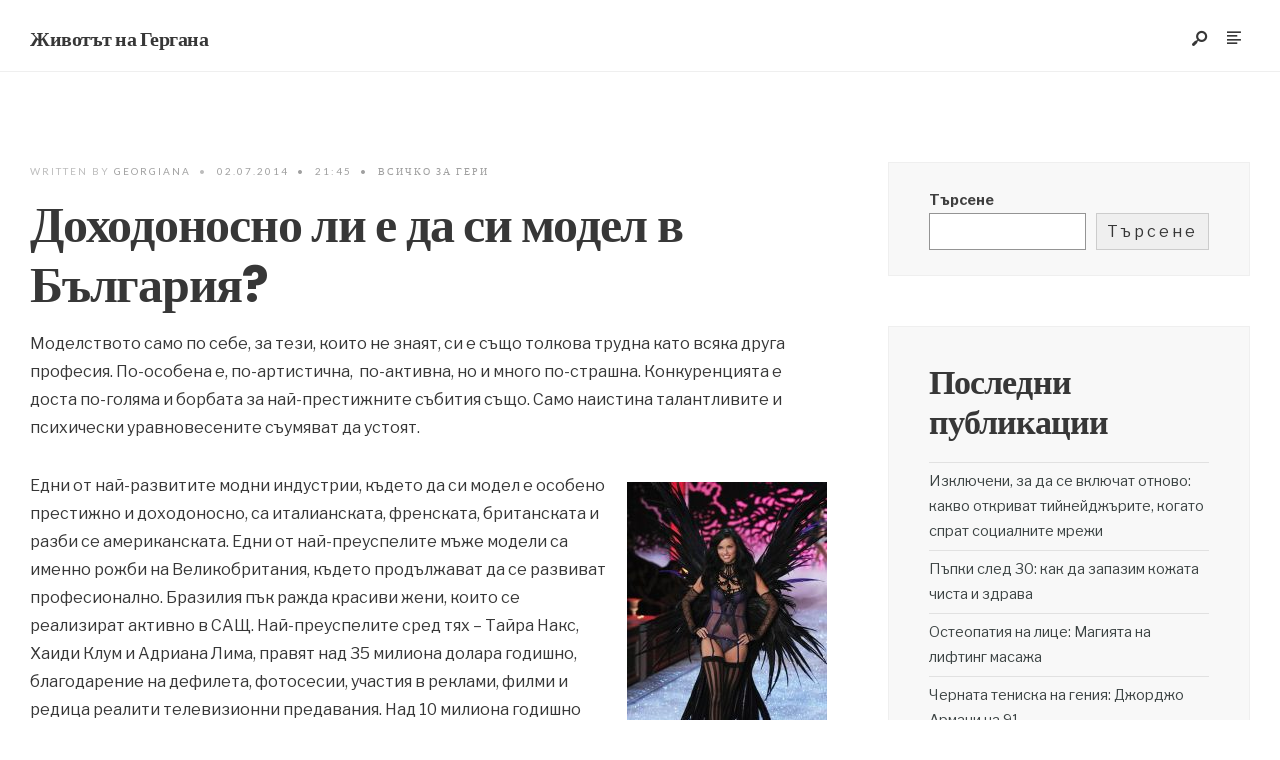

--- FILE ---
content_type: text/html; charset=UTF-8
request_url: https://gergana.net/dohodonosno-li-e-da-si-model-v-balgariya/
body_size: 13756
content:
<!DOCTYPE html>
<html dir="ltr" lang="bg-BG" prefix="og: https://ogp.me/ns#">
<head><meta charset="UTF-8">
<!-- Set the viewport width to device width for mobile -->
<meta name="viewport" content="width=device-width, initial-scale=1, maximum-scale=1" />
<title>Доходоносно ли е да си модел в България? • Животът на Гергана</title>
	<style>img:is([sizes="auto" i], [sizes^="auto," i]) { contain-intrinsic-size: 3000px 1500px }</style>
	
		<!-- All in One SEO Pro 4.8.3.2 - aioseo.com -->
	<meta name="description" content="Моделството само по себе, за тези, които не знаят, си е също толкова трудна като всяка друга професия. По-особена е, по-артистична, по-активна, но и много по-страшна. Конкуренцията е доста по-голяма и борбата за най-престижните събития също. Само наистина талантливите и психически уравновесените съумяват да устоят. Едни от най-развитите модни индустрии, където да си модел е" />
	<meta name="robots" content="max-image-preview:large" />
	<meta name="author" content="Georgiana"/>
	<link rel="canonical" href="https://gergana.net/dohodonosno-li-e-da-si-model-v-balgariya/" />
	<meta name="generator" content="All in One SEO Pro (AIOSEO) 4.8.3.2" />
		<meta property="og:locale" content="bg_BG" />
		<meta property="og:site_name" content="Животът на Гергана •" />
		<meta property="og:type" content="article" />
		<meta property="og:title" content="Доходоносно ли е да си модел в България? • Животът на Гергана" />
		<meta property="og:description" content="Моделството само по себе, за тези, които не знаят, си е също толкова трудна като всяка друга професия. По-особена е, по-артистична, по-активна, но и много по-страшна. Конкуренцията е доста по-голяма и борбата за най-престижните събития също. Само наистина талантливите и психически уравновесените съумяват да устоят. Едни от най-развитите модни индустрии, където да си модел е" />
		<meta property="og:url" content="https://gergana.net/dohodonosno-li-e-da-si-model-v-balgariya/" />
		<meta property="article:published_time" content="2014-07-02T21:45:51+00:00" />
		<meta property="article:modified_time" content="2014-07-02T21:45:51+00:00" />
		<meta name="twitter:card" content="summary_large_image" />
		<meta name="twitter:title" content="Доходоносно ли е да си модел в България? • Животът на Гергана" />
		<meta name="twitter:description" content="Моделството само по себе, за тези, които не знаят, си е също толкова трудна като всяка друга професия. По-особена е, по-артистична, по-активна, но и много по-страшна. Конкуренцията е доста по-голяма и борбата за най-престижните събития също. Само наистина талантливите и психически уравновесените съумяват да устоят. Едни от най-развитите модни индустрии, където да си модел е" />
		<script type="application/ld+json" class="aioseo-schema">
			{"@context":"https:\/\/schema.org","@graph":[{"@type":"BlogPosting","@id":"https:\/\/gergana.net\/dohodonosno-li-e-da-si-model-v-balgariya\/#blogposting","name":"\u0414\u043e\u0445\u043e\u0434\u043e\u043d\u043e\u0441\u043d\u043e \u043b\u0438 \u0435 \u0434\u0430 \u0441\u0438 \u043c\u043e\u0434\u0435\u043b \u0432 \u0411\u044a\u043b\u0433\u0430\u0440\u0438\u044f? \u2022 \u0416\u0438\u0432\u043e\u0442\u044a\u0442 \u043d\u0430 \u0413\u0435\u0440\u0433\u0430\u043d\u0430","headline":"\u0414\u043e\u0445\u043e\u0434\u043e\u043d\u043e\u0441\u043d\u043e \u043b\u0438 \u0435 \u0434\u0430 \u0441\u0438 \u043c\u043e\u0434\u0435\u043b \u0432 \u0411\u044a\u043b\u0433\u0430\u0440\u0438\u044f?","author":{"@id":"https:\/\/gergana.net\/author\/georgiana\/#author"},"publisher":{"@id":"https:\/\/gergana.net\/#person"},"image":{"@type":"ImageObject","url":"http:\/\/gergana.net\/wp-content\/uploads\/2014\/09\/gallery_pic_6657_68206-200x300.jpg","@id":"https:\/\/gergana.net\/dohodonosno-li-e-da-si-model-v-balgariya\/#articleImage"},"datePublished":"2014-07-02T21:45:51+03:00","dateModified":"2014-07-02T21:45:51+03:00","inLanguage":"bg-BG","mainEntityOfPage":{"@id":"https:\/\/gergana.net\/dohodonosno-li-e-da-si-model-v-balgariya\/#webpage"},"isPartOf":{"@id":"https:\/\/gergana.net\/dohodonosno-li-e-da-si-model-v-balgariya\/#webpage"},"articleSection":"\u0412\u0441\u0438\u0447\u043a\u043e \u0437\u0430 \u0413\u0435\u0440\u0438, \u0411\u044a\u043b\u0433\u0430\u0440\u0438\u044f, \u0414\u0436\u0435\u0439 \u041c\u043e\u0434\u0435\u043b\u0441, \u0434\u043e\u0445\u043e\u0434\u0438, \u043a\u043e\u043d\u043a\u0443\u0440\u0441\u0438 \u0437\u0430 \u043a\u0440\u0430\u0441\u043e\u0442\u0430, \u043c\u043e\u0434\u0435\u043b, \u043c\u043e\u0434\u043d\u0438 \u0430\u0433\u0435\u043d\u0446\u0438\u0438, \u043f\u043e\u043f\u0443\u043b\u044f\u0440\u043d\u043e\u0441\u0442, \u0447\u0443\u0436\u0431\u0438\u043d\u0430"},{"@type":"BreadcrumbList","@id":"https:\/\/gergana.net\/dohodonosno-li-e-da-si-model-v-balgariya\/#breadcrumblist","itemListElement":[{"@type":"ListItem","@id":"https:\/\/gergana.net#listItem","position":1,"name":"Home","item":"https:\/\/gergana.net","nextItem":{"@type":"ListItem","@id":"https:\/\/gergana.net\/category\/%d0%b2%d1%81%d0%b8%d1%87%d0%ba%d0%be-%d0%b7%d0%b0-%d0%b3%d0%b5%d1%80%d0%b8\/#listItem","name":"\u0412\u0441\u0438\u0447\u043a\u043e \u0437\u0430 \u0413\u0435\u0440\u0438"}},{"@type":"ListItem","@id":"https:\/\/gergana.net\/category\/%d0%b2%d1%81%d0%b8%d1%87%d0%ba%d0%be-%d0%b7%d0%b0-%d0%b3%d0%b5%d1%80%d0%b8\/#listItem","position":2,"name":"\u0412\u0441\u0438\u0447\u043a\u043e \u0437\u0430 \u0413\u0435\u0440\u0438","item":"https:\/\/gergana.net\/category\/%d0%b2%d1%81%d0%b8%d1%87%d0%ba%d0%be-%d0%b7%d0%b0-%d0%b3%d0%b5%d1%80%d0%b8\/","nextItem":{"@type":"ListItem","@id":"https:\/\/gergana.net\/dohodonosno-li-e-da-si-model-v-balgariya\/#listItem","name":"\u0414\u043e\u0445\u043e\u0434\u043e\u043d\u043e\u0441\u043d\u043e \u043b\u0438 \u0435 \u0434\u0430 \u0441\u0438 \u043c\u043e\u0434\u0435\u043b \u0432 \u0411\u044a\u043b\u0433\u0430\u0440\u0438\u044f?"},"previousItem":{"@type":"ListItem","@id":"https:\/\/gergana.net#listItem","name":"Home"}},{"@type":"ListItem","@id":"https:\/\/gergana.net\/dohodonosno-li-e-da-si-model-v-balgariya\/#listItem","position":3,"name":"\u0414\u043e\u0445\u043e\u0434\u043e\u043d\u043e\u0441\u043d\u043e \u043b\u0438 \u0435 \u0434\u0430 \u0441\u0438 \u043c\u043e\u0434\u0435\u043b \u0432 \u0411\u044a\u043b\u0433\u0430\u0440\u0438\u044f?","previousItem":{"@type":"ListItem","@id":"https:\/\/gergana.net\/category\/%d0%b2%d1%81%d0%b8%d1%87%d0%ba%d0%be-%d0%b7%d0%b0-%d0%b3%d0%b5%d1%80%d0%b8\/#listItem","name":"\u0412\u0441\u0438\u0447\u043a\u043e \u0437\u0430 \u0413\u0435\u0440\u0438"}}]},{"@type":"Person","@id":"https:\/\/gergana.net\/#person","name":"\u0410\u0441\u0435\u043d \u0416\u0435\u043a\u043e\u0432"},{"@type":"Person","@id":"https:\/\/gergana.net\/author\/georgiana\/#author","url":"https:\/\/gergana.net\/author\/georgiana\/","name":"Georgiana","image":{"@type":"ImageObject","@id":"https:\/\/gergana.net\/dohodonosno-li-e-da-si-model-v-balgariya\/#authorImage","url":"https:\/\/secure.gravatar.com\/avatar\/903acd6733909b21bc743fb62019c3c8c1b0856b4c4f692ec0d88d51af727243?s=96&r=g","width":96,"height":96,"caption":"Georgiana"}},{"@type":"WebPage","@id":"https:\/\/gergana.net\/dohodonosno-li-e-da-si-model-v-balgariya\/#webpage","url":"https:\/\/gergana.net\/dohodonosno-li-e-da-si-model-v-balgariya\/","name":"\u0414\u043e\u0445\u043e\u0434\u043e\u043d\u043e\u0441\u043d\u043e \u043b\u0438 \u0435 \u0434\u0430 \u0441\u0438 \u043c\u043e\u0434\u0435\u043b \u0432 \u0411\u044a\u043b\u0433\u0430\u0440\u0438\u044f? \u2022 \u0416\u0438\u0432\u043e\u0442\u044a\u0442 \u043d\u0430 \u0413\u0435\u0440\u0433\u0430\u043d\u0430","description":"\u041c\u043e\u0434\u0435\u043b\u0441\u0442\u0432\u043e\u0442\u043e \u0441\u0430\u043c\u043e \u043f\u043e \u0441\u0435\u0431\u0435, \u0437\u0430 \u0442\u0435\u0437\u0438, \u043a\u043e\u0438\u0442\u043e \u043d\u0435 \u0437\u043d\u0430\u044f\u0442, \u0441\u0438 \u0435 \u0441\u044a\u0449\u043e \u0442\u043e\u043b\u043a\u043e\u0432\u0430 \u0442\u0440\u0443\u0434\u043d\u0430 \u043a\u0430\u0442\u043e \u0432\u0441\u044f\u043a\u0430 \u0434\u0440\u0443\u0433\u0430 \u043f\u0440\u043e\u0444\u0435\u0441\u0438\u044f. \u041f\u043e-\u043e\u0441\u043e\u0431\u0435\u043d\u0430 \u0435, \u043f\u043e-\u0430\u0440\u0442\u0438\u0441\u0442\u0438\u0447\u043d\u0430, \u043f\u043e-\u0430\u043a\u0442\u0438\u0432\u043d\u0430, \u043d\u043e \u0438 \u043c\u043d\u043e\u0433\u043e \u043f\u043e-\u0441\u0442\u0440\u0430\u0448\u043d\u0430. \u041a\u043e\u043d\u043a\u0443\u0440\u0435\u043d\u0446\u0438\u044f\u0442\u0430 \u0435 \u0434\u043e\u0441\u0442\u0430 \u043f\u043e-\u0433\u043e\u043b\u044f\u043c\u0430 \u0438 \u0431\u043e\u0440\u0431\u0430\u0442\u0430 \u0437\u0430 \u043d\u0430\u0439-\u043f\u0440\u0435\u0441\u0442\u0438\u0436\u043d\u0438\u0442\u0435 \u0441\u044a\u0431\u0438\u0442\u0438\u044f \u0441\u044a\u0449\u043e. \u0421\u0430\u043c\u043e \u043d\u0430\u0438\u0441\u0442\u0438\u043d\u0430 \u0442\u0430\u043b\u0430\u043d\u0442\u043b\u0438\u0432\u0438\u0442\u0435 \u0438 \u043f\u0441\u0438\u0445\u0438\u0447\u0435\u0441\u043a\u0438 \u0443\u0440\u0430\u0432\u043d\u043e\u0432\u0435\u0441\u0435\u043d\u0438\u0442\u0435 \u0441\u044a\u0443\u043c\u044f\u0432\u0430\u0442 \u0434\u0430 \u0443\u0441\u0442\u043e\u044f\u0442. \u0415\u0434\u043d\u0438 \u043e\u0442 \u043d\u0430\u0439-\u0440\u0430\u0437\u0432\u0438\u0442\u0438\u0442\u0435 \u043c\u043e\u0434\u043d\u0438 \u0438\u043d\u0434\u0443\u0441\u0442\u0440\u0438\u0438, \u043a\u044a\u0434\u0435\u0442\u043e \u0434\u0430 \u0441\u0438 \u043c\u043e\u0434\u0435\u043b \u0435","inLanguage":"bg-BG","isPartOf":{"@id":"https:\/\/gergana.net\/#website"},"breadcrumb":{"@id":"https:\/\/gergana.net\/dohodonosno-li-e-da-si-model-v-balgariya\/#breadcrumblist"},"author":{"@id":"https:\/\/gergana.net\/author\/georgiana\/#author"},"creator":{"@id":"https:\/\/gergana.net\/author\/georgiana\/#author"},"datePublished":"2014-07-02T21:45:51+03:00","dateModified":"2014-07-02T21:45:51+03:00"},{"@type":"WebSite","@id":"https:\/\/gergana.net\/#website","url":"https:\/\/gergana.net\/","name":"\u0416\u0438\u0432\u043e\u0442\u044a\u0442 \u043d\u0430 \u0413\u0435\u0440\u0433\u0430\u043d\u0430","inLanguage":"bg-BG","publisher":{"@id":"https:\/\/gergana.net\/#person"}}]}
		</script>
		<!-- All in One SEO Pro -->

<link rel='dns-prefetch' href='//fonts.googleapis.com' />
<link rel="alternate" type="application/rss+xml" title="Животът на Гергана &raquo; Поток" href="https://gergana.net/feed/" />
<link rel="alternate" type="application/rss+xml" title="Животът на Гергана &raquo; поток за коментари" href="https://gergana.net/comments/feed/" />
<link rel="alternate" type="application/rss+xml" title="Животът на Гергана &raquo; поток за коментари на Доходоносно ли е да си модел в България?" href="https://gergana.net/dohodonosno-li-e-da-si-model-v-balgariya/feed/" />
<script type="text/javascript">
/* <![CDATA[ */
window._wpemojiSettings = {"baseUrl":"https:\/\/s.w.org\/images\/core\/emoji\/16.0.1\/72x72\/","ext":".png","svgUrl":"https:\/\/s.w.org\/images\/core\/emoji\/16.0.1\/svg\/","svgExt":".svg","source":{"concatemoji":"https:\/\/gergana.net\/wp-includes\/js\/wp-emoji-release.min.js?ver=6.8.3"}};
/*! This file is auto-generated */
!function(s,n){var o,i,e;function c(e){try{var t={supportTests:e,timestamp:(new Date).valueOf()};sessionStorage.setItem(o,JSON.stringify(t))}catch(e){}}function p(e,t,n){e.clearRect(0,0,e.canvas.width,e.canvas.height),e.fillText(t,0,0);var t=new Uint32Array(e.getImageData(0,0,e.canvas.width,e.canvas.height).data),a=(e.clearRect(0,0,e.canvas.width,e.canvas.height),e.fillText(n,0,0),new Uint32Array(e.getImageData(0,0,e.canvas.width,e.canvas.height).data));return t.every(function(e,t){return e===a[t]})}function u(e,t){e.clearRect(0,0,e.canvas.width,e.canvas.height),e.fillText(t,0,0);for(var n=e.getImageData(16,16,1,1),a=0;a<n.data.length;a++)if(0!==n.data[a])return!1;return!0}function f(e,t,n,a){switch(t){case"flag":return n(e,"\ud83c\udff3\ufe0f\u200d\u26a7\ufe0f","\ud83c\udff3\ufe0f\u200b\u26a7\ufe0f")?!1:!n(e,"\ud83c\udde8\ud83c\uddf6","\ud83c\udde8\u200b\ud83c\uddf6")&&!n(e,"\ud83c\udff4\udb40\udc67\udb40\udc62\udb40\udc65\udb40\udc6e\udb40\udc67\udb40\udc7f","\ud83c\udff4\u200b\udb40\udc67\u200b\udb40\udc62\u200b\udb40\udc65\u200b\udb40\udc6e\u200b\udb40\udc67\u200b\udb40\udc7f");case"emoji":return!a(e,"\ud83e\udedf")}return!1}function g(e,t,n,a){var r="undefined"!=typeof WorkerGlobalScope&&self instanceof WorkerGlobalScope?new OffscreenCanvas(300,150):s.createElement("canvas"),o=r.getContext("2d",{willReadFrequently:!0}),i=(o.textBaseline="top",o.font="600 32px Arial",{});return e.forEach(function(e){i[e]=t(o,e,n,a)}),i}function t(e){var t=s.createElement("script");t.src=e,t.defer=!0,s.head.appendChild(t)}"undefined"!=typeof Promise&&(o="wpEmojiSettingsSupports",i=["flag","emoji"],n.supports={everything:!0,everythingExceptFlag:!0},e=new Promise(function(e){s.addEventListener("DOMContentLoaded",e,{once:!0})}),new Promise(function(t){var n=function(){try{var e=JSON.parse(sessionStorage.getItem(o));if("object"==typeof e&&"number"==typeof e.timestamp&&(new Date).valueOf()<e.timestamp+604800&&"object"==typeof e.supportTests)return e.supportTests}catch(e){}return null}();if(!n){if("undefined"!=typeof Worker&&"undefined"!=typeof OffscreenCanvas&&"undefined"!=typeof URL&&URL.createObjectURL&&"undefined"!=typeof Blob)try{var e="postMessage("+g.toString()+"("+[JSON.stringify(i),f.toString(),p.toString(),u.toString()].join(",")+"));",a=new Blob([e],{type:"text/javascript"}),r=new Worker(URL.createObjectURL(a),{name:"wpTestEmojiSupports"});return void(r.onmessage=function(e){c(n=e.data),r.terminate(),t(n)})}catch(e){}c(n=g(i,f,p,u))}t(n)}).then(function(e){for(var t in e)n.supports[t]=e[t],n.supports.everything=n.supports.everything&&n.supports[t],"flag"!==t&&(n.supports.everythingExceptFlag=n.supports.everythingExceptFlag&&n.supports[t]);n.supports.everythingExceptFlag=n.supports.everythingExceptFlag&&!n.supports.flag,n.DOMReady=!1,n.readyCallback=function(){n.DOMReady=!0}}).then(function(){return e}).then(function(){var e;n.supports.everything||(n.readyCallback(),(e=n.source||{}).concatemoji?t(e.concatemoji):e.wpemoji&&e.twemoji&&(t(e.twemoji),t(e.wpemoji)))}))}((window,document),window._wpemojiSettings);
/* ]]> */
</script>
<style id='wp-emoji-styles-inline-css' type='text/css'>

	img.wp-smiley, img.emoji {
		display: inline !important;
		border: none !important;
		box-shadow: none !important;
		height: 1em !important;
		width: 1em !important;
		margin: 0 0.07em !important;
		vertical-align: -0.1em !important;
		background: none !important;
		padding: 0 !important;
	}
</style>
<link rel='stylesheet' id='wp-block-library-css' href='https://gergana.net/wp-includes/css/dist/block-library/style.min.css?ver=6.8.3' type='text/css' media='all' />
<style id='wp-block-library-theme-inline-css' type='text/css'>
.wp-block-audio :where(figcaption){color:#555;font-size:13px;text-align:center}.is-dark-theme .wp-block-audio :where(figcaption){color:#ffffffa6}.wp-block-audio{margin:0 0 1em}.wp-block-code{border:1px solid #ccc;border-radius:4px;font-family:Menlo,Consolas,monaco,monospace;padding:.8em 1em}.wp-block-embed :where(figcaption){color:#555;font-size:13px;text-align:center}.is-dark-theme .wp-block-embed :where(figcaption){color:#ffffffa6}.wp-block-embed{margin:0 0 1em}.blocks-gallery-caption{color:#555;font-size:13px;text-align:center}.is-dark-theme .blocks-gallery-caption{color:#ffffffa6}:root :where(.wp-block-image figcaption){color:#555;font-size:13px;text-align:center}.is-dark-theme :root :where(.wp-block-image figcaption){color:#ffffffa6}.wp-block-image{margin:0 0 1em}.wp-block-pullquote{border-bottom:4px solid;border-top:4px solid;color:currentColor;margin-bottom:1.75em}.wp-block-pullquote cite,.wp-block-pullquote footer,.wp-block-pullquote__citation{color:currentColor;font-size:.8125em;font-style:normal;text-transform:uppercase}.wp-block-quote{border-left:.25em solid;margin:0 0 1.75em;padding-left:1em}.wp-block-quote cite,.wp-block-quote footer{color:currentColor;font-size:.8125em;font-style:normal;position:relative}.wp-block-quote:where(.has-text-align-right){border-left:none;border-right:.25em solid;padding-left:0;padding-right:1em}.wp-block-quote:where(.has-text-align-center){border:none;padding-left:0}.wp-block-quote.is-large,.wp-block-quote.is-style-large,.wp-block-quote:where(.is-style-plain){border:none}.wp-block-search .wp-block-search__label{font-weight:700}.wp-block-search__button{border:1px solid #ccc;padding:.375em .625em}:where(.wp-block-group.has-background){padding:1.25em 2.375em}.wp-block-separator.has-css-opacity{opacity:.4}.wp-block-separator{border:none;border-bottom:2px solid;margin-left:auto;margin-right:auto}.wp-block-separator.has-alpha-channel-opacity{opacity:1}.wp-block-separator:not(.is-style-wide):not(.is-style-dots){width:100px}.wp-block-separator.has-background:not(.is-style-dots){border-bottom:none;height:1px}.wp-block-separator.has-background:not(.is-style-wide):not(.is-style-dots){height:2px}.wp-block-table{margin:0 0 1em}.wp-block-table td,.wp-block-table th{word-break:normal}.wp-block-table :where(figcaption){color:#555;font-size:13px;text-align:center}.is-dark-theme .wp-block-table :where(figcaption){color:#ffffffa6}.wp-block-video :where(figcaption){color:#555;font-size:13px;text-align:center}.is-dark-theme .wp-block-video :where(figcaption){color:#ffffffa6}.wp-block-video{margin:0 0 1em}:root :where(.wp-block-template-part.has-background){margin-bottom:0;margin-top:0;padding:1.25em 2.375em}
</style>
<style id='classic-theme-styles-inline-css' type='text/css'>
/*! This file is auto-generated */
.wp-block-button__link{color:#fff;background-color:#32373c;border-radius:9999px;box-shadow:none;text-decoration:none;padding:calc(.667em + 2px) calc(1.333em + 2px);font-size:1.125em}.wp-block-file__button{background:#32373c;color:#fff;text-decoration:none}
</style>
<style id='global-styles-inline-css' type='text/css'>
:root{--wp--preset--aspect-ratio--square: 1;--wp--preset--aspect-ratio--4-3: 4/3;--wp--preset--aspect-ratio--3-4: 3/4;--wp--preset--aspect-ratio--3-2: 3/2;--wp--preset--aspect-ratio--2-3: 2/3;--wp--preset--aspect-ratio--16-9: 16/9;--wp--preset--aspect-ratio--9-16: 9/16;--wp--preset--color--black: #000000;--wp--preset--color--cyan-bluish-gray: #abb8c3;--wp--preset--color--white: #ffffff;--wp--preset--color--pale-pink: #f78da7;--wp--preset--color--vivid-red: #cf2e2e;--wp--preset--color--luminous-vivid-orange: #ff6900;--wp--preset--color--luminous-vivid-amber: #fcb900;--wp--preset--color--light-green-cyan: #7bdcb5;--wp--preset--color--vivid-green-cyan: #00d084;--wp--preset--color--pale-cyan-blue: #8ed1fc;--wp--preset--color--vivid-cyan-blue: #0693e3;--wp--preset--color--vivid-purple: #9b51e0;--wp--preset--gradient--vivid-cyan-blue-to-vivid-purple: linear-gradient(135deg,rgba(6,147,227,1) 0%,rgb(155,81,224) 100%);--wp--preset--gradient--light-green-cyan-to-vivid-green-cyan: linear-gradient(135deg,rgb(122,220,180) 0%,rgb(0,208,130) 100%);--wp--preset--gradient--luminous-vivid-amber-to-luminous-vivid-orange: linear-gradient(135deg,rgba(252,185,0,1) 0%,rgba(255,105,0,1) 100%);--wp--preset--gradient--luminous-vivid-orange-to-vivid-red: linear-gradient(135deg,rgba(255,105,0,1) 0%,rgb(207,46,46) 100%);--wp--preset--gradient--very-light-gray-to-cyan-bluish-gray: linear-gradient(135deg,rgb(238,238,238) 0%,rgb(169,184,195) 100%);--wp--preset--gradient--cool-to-warm-spectrum: linear-gradient(135deg,rgb(74,234,220) 0%,rgb(151,120,209) 20%,rgb(207,42,186) 40%,rgb(238,44,130) 60%,rgb(251,105,98) 80%,rgb(254,248,76) 100%);--wp--preset--gradient--blush-light-purple: linear-gradient(135deg,rgb(255,206,236) 0%,rgb(152,150,240) 100%);--wp--preset--gradient--blush-bordeaux: linear-gradient(135deg,rgb(254,205,165) 0%,rgb(254,45,45) 50%,rgb(107,0,62) 100%);--wp--preset--gradient--luminous-dusk: linear-gradient(135deg,rgb(255,203,112) 0%,rgb(199,81,192) 50%,rgb(65,88,208) 100%);--wp--preset--gradient--pale-ocean: linear-gradient(135deg,rgb(255,245,203) 0%,rgb(182,227,212) 50%,rgb(51,167,181) 100%);--wp--preset--gradient--electric-grass: linear-gradient(135deg,rgb(202,248,128) 0%,rgb(113,206,126) 100%);--wp--preset--gradient--midnight: linear-gradient(135deg,rgb(2,3,129) 0%,rgb(40,116,252) 100%);--wp--preset--font-size--small: 13px;--wp--preset--font-size--medium: 20px;--wp--preset--font-size--large: 36px;--wp--preset--font-size--x-large: 42px;--wp--preset--spacing--20: 0.44rem;--wp--preset--spacing--30: 0.67rem;--wp--preset--spacing--40: 1rem;--wp--preset--spacing--50: 1.5rem;--wp--preset--spacing--60: 2.25rem;--wp--preset--spacing--70: 3.38rem;--wp--preset--spacing--80: 5.06rem;--wp--preset--shadow--natural: 6px 6px 9px rgba(0, 0, 0, 0.2);--wp--preset--shadow--deep: 12px 12px 50px rgba(0, 0, 0, 0.4);--wp--preset--shadow--sharp: 6px 6px 0px rgba(0, 0, 0, 0.2);--wp--preset--shadow--outlined: 6px 6px 0px -3px rgba(255, 255, 255, 1), 6px 6px rgba(0, 0, 0, 1);--wp--preset--shadow--crisp: 6px 6px 0px rgba(0, 0, 0, 1);}:where(.is-layout-flex){gap: 0.5em;}:where(.is-layout-grid){gap: 0.5em;}body .is-layout-flex{display: flex;}.is-layout-flex{flex-wrap: wrap;align-items: center;}.is-layout-flex > :is(*, div){margin: 0;}body .is-layout-grid{display: grid;}.is-layout-grid > :is(*, div){margin: 0;}:where(.wp-block-columns.is-layout-flex){gap: 2em;}:where(.wp-block-columns.is-layout-grid){gap: 2em;}:where(.wp-block-post-template.is-layout-flex){gap: 1.25em;}:where(.wp-block-post-template.is-layout-grid){gap: 1.25em;}.has-black-color{color: var(--wp--preset--color--black) !important;}.has-cyan-bluish-gray-color{color: var(--wp--preset--color--cyan-bluish-gray) !important;}.has-white-color{color: var(--wp--preset--color--white) !important;}.has-pale-pink-color{color: var(--wp--preset--color--pale-pink) !important;}.has-vivid-red-color{color: var(--wp--preset--color--vivid-red) !important;}.has-luminous-vivid-orange-color{color: var(--wp--preset--color--luminous-vivid-orange) !important;}.has-luminous-vivid-amber-color{color: var(--wp--preset--color--luminous-vivid-amber) !important;}.has-light-green-cyan-color{color: var(--wp--preset--color--light-green-cyan) !important;}.has-vivid-green-cyan-color{color: var(--wp--preset--color--vivid-green-cyan) !important;}.has-pale-cyan-blue-color{color: var(--wp--preset--color--pale-cyan-blue) !important;}.has-vivid-cyan-blue-color{color: var(--wp--preset--color--vivid-cyan-blue) !important;}.has-vivid-purple-color{color: var(--wp--preset--color--vivid-purple) !important;}.has-black-background-color{background-color: var(--wp--preset--color--black) !important;}.has-cyan-bluish-gray-background-color{background-color: var(--wp--preset--color--cyan-bluish-gray) !important;}.has-white-background-color{background-color: var(--wp--preset--color--white) !important;}.has-pale-pink-background-color{background-color: var(--wp--preset--color--pale-pink) !important;}.has-vivid-red-background-color{background-color: var(--wp--preset--color--vivid-red) !important;}.has-luminous-vivid-orange-background-color{background-color: var(--wp--preset--color--luminous-vivid-orange) !important;}.has-luminous-vivid-amber-background-color{background-color: var(--wp--preset--color--luminous-vivid-amber) !important;}.has-light-green-cyan-background-color{background-color: var(--wp--preset--color--light-green-cyan) !important;}.has-vivid-green-cyan-background-color{background-color: var(--wp--preset--color--vivid-green-cyan) !important;}.has-pale-cyan-blue-background-color{background-color: var(--wp--preset--color--pale-cyan-blue) !important;}.has-vivid-cyan-blue-background-color{background-color: var(--wp--preset--color--vivid-cyan-blue) !important;}.has-vivid-purple-background-color{background-color: var(--wp--preset--color--vivid-purple) !important;}.has-black-border-color{border-color: var(--wp--preset--color--black) !important;}.has-cyan-bluish-gray-border-color{border-color: var(--wp--preset--color--cyan-bluish-gray) !important;}.has-white-border-color{border-color: var(--wp--preset--color--white) !important;}.has-pale-pink-border-color{border-color: var(--wp--preset--color--pale-pink) !important;}.has-vivid-red-border-color{border-color: var(--wp--preset--color--vivid-red) !important;}.has-luminous-vivid-orange-border-color{border-color: var(--wp--preset--color--luminous-vivid-orange) !important;}.has-luminous-vivid-amber-border-color{border-color: var(--wp--preset--color--luminous-vivid-amber) !important;}.has-light-green-cyan-border-color{border-color: var(--wp--preset--color--light-green-cyan) !important;}.has-vivid-green-cyan-border-color{border-color: var(--wp--preset--color--vivid-green-cyan) !important;}.has-pale-cyan-blue-border-color{border-color: var(--wp--preset--color--pale-cyan-blue) !important;}.has-vivid-cyan-blue-border-color{border-color: var(--wp--preset--color--vivid-cyan-blue) !important;}.has-vivid-purple-border-color{border-color: var(--wp--preset--color--vivid-purple) !important;}.has-vivid-cyan-blue-to-vivid-purple-gradient-background{background: var(--wp--preset--gradient--vivid-cyan-blue-to-vivid-purple) !important;}.has-light-green-cyan-to-vivid-green-cyan-gradient-background{background: var(--wp--preset--gradient--light-green-cyan-to-vivid-green-cyan) !important;}.has-luminous-vivid-amber-to-luminous-vivid-orange-gradient-background{background: var(--wp--preset--gradient--luminous-vivid-amber-to-luminous-vivid-orange) !important;}.has-luminous-vivid-orange-to-vivid-red-gradient-background{background: var(--wp--preset--gradient--luminous-vivid-orange-to-vivid-red) !important;}.has-very-light-gray-to-cyan-bluish-gray-gradient-background{background: var(--wp--preset--gradient--very-light-gray-to-cyan-bluish-gray) !important;}.has-cool-to-warm-spectrum-gradient-background{background: var(--wp--preset--gradient--cool-to-warm-spectrum) !important;}.has-blush-light-purple-gradient-background{background: var(--wp--preset--gradient--blush-light-purple) !important;}.has-blush-bordeaux-gradient-background{background: var(--wp--preset--gradient--blush-bordeaux) !important;}.has-luminous-dusk-gradient-background{background: var(--wp--preset--gradient--luminous-dusk) !important;}.has-pale-ocean-gradient-background{background: var(--wp--preset--gradient--pale-ocean) !important;}.has-electric-grass-gradient-background{background: var(--wp--preset--gradient--electric-grass) !important;}.has-midnight-gradient-background{background: var(--wp--preset--gradient--midnight) !important;}.has-small-font-size{font-size: var(--wp--preset--font-size--small) !important;}.has-medium-font-size{font-size: var(--wp--preset--font-size--medium) !important;}.has-large-font-size{font-size: var(--wp--preset--font-size--large) !important;}.has-x-large-font-size{font-size: var(--wp--preset--font-size--x-large) !important;}
:where(.wp-block-post-template.is-layout-flex){gap: 1.25em;}:where(.wp-block-post-template.is-layout-grid){gap: 1.25em;}
:where(.wp-block-columns.is-layout-flex){gap: 2em;}:where(.wp-block-columns.is-layout-grid){gap: 2em;}
:root :where(.wp-block-pullquote){font-size: 1.5em;line-height: 1.6;}
</style>
<link rel='stylesheet' id='reduxfall-css' href='https://gergana.net/wp-content/themes/codate/styles/reduxfall.css?ver=6.8.3' type='text/css' media='all' />
<link rel='stylesheet' id='workart-fonts-css' href='//fonts.googleapis.com/css?family=Libre+Franklin%3A400%2C700%2C400italic%2C700italic%7CPoppins%3A500%2C600%2C700%2C800%2C900%7CLato%3A700%2C400%2C500%26subset%3Dlatin%2Clatin-ext&#038;ver=1.0.0' type='text/css' media='all' />
<link rel='stylesheet' id='codate-style-css' href='https://gergana.net/wp-content/themes/codate/style.css?ver=6.8.3' type='text/css' media='all' />
<link rel='stylesheet' id='codate-addons-css' href='https://gergana.net/wp-content/themes/codate/styles/codate-addons.css?ver=6.8.3' type='text/css' media='all' />
<link rel='stylesheet' id='fontawesome-css' href='https://gergana.net/wp-content/themes/codate/styles/fontawesome.css?ver=6.8.3' type='text/css' media='all' />
<link rel='stylesheet' id='codate-mobile-css' href='https://gergana.net/wp-content/themes/codate/style-mobile.css?ver=6.8.3' type='text/css' media='all' />
<style id='akismet-widget-style-inline-css' type='text/css'>

			.a-stats {
				--akismet-color-mid-green: #357b49;
				--akismet-color-white: #fff;
				--akismet-color-light-grey: #f6f7f7;

				max-width: 350px;
				width: auto;
			}

			.a-stats * {
				all: unset;
				box-sizing: border-box;
			}

			.a-stats strong {
				font-weight: 600;
			}

			.a-stats a.a-stats__link,
			.a-stats a.a-stats__link:visited,
			.a-stats a.a-stats__link:active {
				background: var(--akismet-color-mid-green);
				border: none;
				box-shadow: none;
				border-radius: 8px;
				color: var(--akismet-color-white);
				cursor: pointer;
				display: block;
				font-family: -apple-system, BlinkMacSystemFont, 'Segoe UI', 'Roboto', 'Oxygen-Sans', 'Ubuntu', 'Cantarell', 'Helvetica Neue', sans-serif;
				font-weight: 500;
				padding: 12px;
				text-align: center;
				text-decoration: none;
				transition: all 0.2s ease;
			}

			/* Extra specificity to deal with TwentyTwentyOne focus style */
			.widget .a-stats a.a-stats__link:focus {
				background: var(--akismet-color-mid-green);
				color: var(--akismet-color-white);
				text-decoration: none;
			}

			.a-stats a.a-stats__link:hover {
				filter: brightness(110%);
				box-shadow: 0 4px 12px rgba(0, 0, 0, 0.06), 0 0 2px rgba(0, 0, 0, 0.16);
			}

			.a-stats .count {
				color: var(--akismet-color-white);
				display: block;
				font-size: 1.5em;
				line-height: 1.4;
				padding: 0 13px;
				white-space: nowrap;
			}
		
</style>
<script type="text/javascript" src="https://gergana.net/wp-includes/js/jquery/jquery.min.js?ver=3.7.1" id="jquery-core-js"></script>
<script type="text/javascript" src="https://gergana.net/wp-includes/js/jquery/jquery-migrate.min.js?ver=3.4.1" id="jquery-migrate-js"></script>
<link rel="https://api.w.org/" href="https://gergana.net/wp-json/" /><link rel="alternate" title="JSON" type="application/json" href="https://gergana.net/wp-json/wp/v2/posts/562" /><link rel="EditURI" type="application/rsd+xml" title="RSD" href="https://gergana.net/xmlrpc.php?rsd" />
<meta name="generator" content="WordPress 6.8.3" />
<link rel='shortlink' href='https://gergana.net/?p=562' />
<link rel="alternate" title="oEmbed (JSON)" type="application/json+oembed" href="https://gergana.net/wp-json/oembed/1.0/embed?url=https%3A%2F%2Fgergana.net%2Fdohodonosno-li-e-da-si-model-v-balgariya%2F" />
<link rel="alternate" title="oEmbed (XML)" type="text/xml+oembed" href="https://gergana.net/wp-json/oembed/1.0/embed?url=https%3A%2F%2Fgergana.net%2Fdohodonosno-li-e-da-si-model-v-balgariya%2F&#038;format=xml" />
<link rel="pingback" href="https://gergana.net/xmlrpc.php"></head>

<body class="wp-singular post-template-default single single-post postid-562 single-format-standard wp-embed-responsive wp-theme-codate">

    <div class="wrapper_main tmnf-sidebar-active ">
    
        <div class="wrapper">
        
            <div class="wrapper_inn">
            
                <div id="header" itemscope itemtype="https://schema.org//WPHeader">
                    <div class="clearfix"></div>
                    
                        <div class="header_classic_content">
        
        <div class="will_stick_wrap">
        <div class="header_row header_row_center clearfix will_stick">
            <div class="container_vis">
            
                <div id="titles" class="tranz2">
				<h1><a href="https://gergana.net/">Животът на Гергана</a></h1>
		</div><!-- end #titles  -->                
                			            <ul class="social-menu tranz">
            
                        
                        
                        
                        
                        
                        
                        
                        
                        
                        
                        
                        
                        
                        
                        
                        
                        
                        
                        
                        
                        
                        
                        
            </ul>                
                <div class="head_extend">
   
    <a class="icon_extend searchOpen" href="#" ><i class=" icon-search-2"></i><span>Search</span></a>
        	<a class="icon_extend menuOpen" href="#" ><i class="icon-article"></i><span>Menu</span></a>
    
</div>            
                <input type="checkbox" id="show-menu" role="button">
<label for="show-menu" class="show-menu"><i class="fas fa-bars"></i><span class="close_menu">✕</span> Main Menu</label> 
<nav id="navigation" itemscope itemtype="https://schema.org/SiteNavigationElement"> 
    </nav><!-- end #navigation  -->                
            </div>
        </div><!-- end .header_row_center -->
        </div>
    
    </div>                    
                    <div class="clearfix"></div>
                    
                </div><!-- end #header  -->
        
    <div class="main_part">
<div class="post_wrap postbar">

    <div class="container_alt container_vis">
    
        <div id="core" class="post-562 post type-post status-publish format-standard hentry category-2 tag-balgariya tag-djei-models tag-dohodi tag-konkursi-za-krasota tag-model tag-modni-agencii tag-populyarnost tag-chujbina">
        
            <div id="content" class="eightcol">
            
                <div class="content_inn">
                
                        
	<p class="meta meta_single tranz ">
        <span class="author"><span>Written by </span><a href="https://gergana.net/author/georgiana/" title="Публикации от Georgiana" rel="author">Georgiana</a><span class="divider">&bull;</span></span>        <span class="post-date">02.07.2014<span class="divider">&bull;</span></span>
        <span class="post-time">21:45<span class="divider">&bull;</span></span>
        <span class="categs"><a href="https://gergana.net/category/%d0%b2%d1%81%d0%b8%d1%87%d0%ba%d0%be-%d0%b7%d0%b0-%d0%b3%d0%b5%d1%80%d0%b8/" rel="category tag">Всичко за Гери</a></span>
        <span class="commes"></span>
    </p>
                    
                    <h1 class="entry-title tmnf_title_large p-border">Доходоносно ли е да си модел в България?</h1>
                    
                                        
                                        
                        <div class="entryhead entryhead_single">
                        
                                                        
                        </div>
                        
                                        
                    <div class="entry">
                    
                        <p>Моделството само по себе, за тези, които не знаят, си е също толкова трудна като всяка друга професия. По-особена е, по-артистична,  по-активна, но и много по-страшна. Конкуренцията е доста по-голяма и борбата за най-престижните събития също. Само наистина талантливите и психически уравновесените съумяват да устоят.</p>
<p><a href="https://ohg.bg/gergana/wp-content/uploads/sites/22/2014/09/gallery_pic_6657_68206.jpg"><img fetchpriority="high" decoding="async" class="alignright size-medium wp-image-563" alt="gallery_pic_6657_68206" src="https://gergana.net/wp-content/uploads/2014/09/gallery_pic_6657_68206-200x300.jpg" width="200" height="300" srcset="https://gergana.net/wp-content/uploads/sites/22/2014/09/gallery_pic_6657_68206-200x300.jpg 200w, https://gergana.net/wp-content/uploads/sites/22/2014/09/gallery_pic_6657_68206-683x1024.jpg 683w, https://gergana.net/wp-content/uploads/sites/22/2014/09/gallery_pic_6657_68206-768x1152.jpg 768w, https://gergana.net/wp-content/uploads/sites/22/2014/09/gallery_pic_6657_68206-473x710.jpg 473w, https://gergana.net/wp-content/uploads/sites/22/2014/09/gallery_pic_6657_68206.jpg 830w" sizes="(max-width: 200px) 100vw, 200px" /></a>Едни от най-развитите модни индустрии, където да си модел е особено престижно и доходоносно, са италианската, френската, британската и разби се американската. Едни от най-преуспелите мъже модели са именно рожби на Великобритания, където продължават да се развиват професионално. Бразилия пък ражда красиви жени, които се реализират активно в САЩ. Най-преуспелите сред тях &#8211; Тайра Накс, Хаиди Клум и Адриана Лима, правят над 35 милиона долара годишно, благодарение на дефилета, фотосесии, участия в реклами, филми и редица реалити телевизионни предавания. Над 10 милиона годишно изкарват и най-известните мъжки модели като първенството води Тайсън Бекфорд, следван от Баптис Джиабикони, Дейвид Ганди и Шон О&#8217;Прей.</p>
<p>В България обаче нещата стоят по-различно и далеч по скромно. За съжаление нито имаме лица, които да работят на българска почва, нито имаме агенции, които да се славят с локална популярност и да лансират модели за чуждите подиуми. Още повече, че след като преди 10 години затвориха врати големите модни компании, начело с небезизвестната „Джей Моделс‟, която държеше правата и организираше с пищна бляскавост конкурсите за красота, бизнесът съвсем се срина.</p>
<p>И в миналото и сега България се слави като страна с изключително красиви лица. Малцина от тях успяват да се реализират и да припечелват от моделството само по себе си добре и то благодарение на работата си в чужбина. Един от тях ви е известен от последното шоу „ВИП Брадър‟ &#8211; това е моделът Мариан Кюрпанов. За тези, които не знаят, той от 14 години живее извън страната ни и е един от най-търсените модели в Европа. Работи за агенции в Милано, Лондон, Ню Йорк и Токио.</p>
                        
                                                
                        <div class="clearfix"></div>
                        
                                                
                    </div>
                    
                    <div class="clearfix"></div>
                    
                    <div class="post-pagination"><div class="post_pagination_inn"></div></div>                    
                    <div class="clearfix"></div>

    <div class="postinfo p-border">  
    
    
<div id="comments" class="p-border">



	<div id="respond" class="comment-respond">
		<h3 id="reply-title" class="comment-reply-title">Вашият коментар</h3><form action="https://gergana.net/wp-comments-post.php" method="post" id="commentform" class="comment-form"><p class="comment-notes"><span id="email-notes">Вашият имейл адрес няма да бъде публикуван.</span> <span class="required-field-message">Задължителните полета са отбелязани с <span class="required">*</span></span></p><p class="comment-form-comment"><label for="comment">Коментар: <span class="required">*</span></label> <textarea id="comment" name="comment" cols="45" rows="8" maxlength="65525" required="required"></textarea></p><p class="comment-form-author"><label for="author">Име <span class="required">*</span></label> <input id="author" name="author" type="text" value="" size="30" maxlength="245" autocomplete="name" required="required" /></p>
<p class="comment-form-email"><label for="email">Имейл <span class="required">*</span></label> <input id="email" name="email" type="text" value="" size="30" maxlength="100" aria-describedby="email-notes" autocomplete="email" required="required" /></p>
<p class="comment-form-url"><label for="url">Интернет страница</label> <input id="url" name="url" type="text" value="" size="30" maxlength="200" autocomplete="url" /></p>
<p class="form-submit"><input name="submit" type="submit" id="submit" class="submit" value="Публикуване" /> <input type='hidden' name='comment_post_ID' value='562' id='comment_post_ID' />
<input type='hidden' name='comment_parent' id='comment_parent' value='0' />
</p><p style="display: none !important;" class="akismet-fields-container" data-prefix="ak_"><label>&#916;<textarea name="ak_hp_textarea" cols="45" rows="8" maxlength="100"></textarea></label><input type="hidden" id="ak_js_1" name="ak_js" value="188"/><script>document.getElementById( "ak_js_1" ).setAttribute( "value", ( new Date() ).getTime() );</script></p></form>	</div><!-- #respond -->
	
</div><!-- #comments -->
                
    </div>

<div class="clearfix"></div>
 			
            

                        
                    
                </div><!-- end .content_inn -->
                
            </div><!-- end #content -->
            
            	<div id="sidebar"  class="fourcol woocommerce p-border">
    
    	        
            <div class="widgetable p-border">
    
                <div class="sidebar_item"><form role="search" method="get" action="https://gergana.net/" class="wp-block-search__button-outside wp-block-search__text-button wp-block-search"    ><label class="wp-block-search__label" for="wp-block-search__input-1" >Търсене</label><div class="wp-block-search__inside-wrapper " ><input class="wp-block-search__input" id="wp-block-search__input-1" placeholder="" value="" type="search" name="s" required /><button aria-label="Търсене" class="wp-block-search__button wp-element-button" type="submit" >Търсене</button></div></form></div><div class="sidebar_item"><div class="wp-block-group"><div class="wp-block-group__inner-container is-layout-flow wp-block-group-is-layout-flow"><h2 class="wp-block-heading">Последни публикации</h2><ul class="wp-block-latest-posts__list wp-block-latest-posts"><li><a class="wp-block-latest-posts__post-title" href="https://gergana.net/izklucheni-za-da-se-vkluchat-otnovo/">Изключени, за да се включат отново: какво откриват тийнейджърите, когато спрат социалните мрежи</a></li>
<li><a class="wp-block-latest-posts__post-title" href="https://gergana.net/papki-sled-30-kaka-dapazim-kojata-si-chista-i-zdrava/">Пъпки след 30: как да запазим кожата чиста и здрава</a></li>
<li><a class="wp-block-latest-posts__post-title" href="https://gergana.net/osteopatiq-na-lice-magiqta-na-liftinga/">Остеопатия на лице: Магията на лифтинг масажа</a></li>
<li><a class="wp-block-latest-posts__post-title" href="https://gergana.net/chernata-teniska-na-geniq-djorjo-armani-na-91/">Черната тениска на гения: Джорджо Армани на 91</a></li>
<li><a class="wp-block-latest-posts__post-title" href="https://gergana.net/zabrawenite-geroini-jenite-koito-promeniha-istoriqta/">Забравените героини: Жените, които са променили хода на историята – и никой не ги помни</a></li>
</ul></div></div></div><div class="sidebar_item"><div class="wp-block-group"><div class="wp-block-group__inner-container is-layout-flow wp-block-group-is-layout-flow"><h2 class="wp-block-heading">Последни коментари</h2><ol class="wp-block-latest-comments"><li class="wp-block-latest-comments__comment"><article><footer class="wp-block-latest-comments__comment-meta"><span class="wp-block-latest-comments__comment-author">Ивелинна</span> за <a class="wp-block-latest-comments__comment-link" href="https://gergana.net/da-se-stoplim-prez-zimata/#comment-54">Да се стоплим през зимата</a></footer></article></li><li class="wp-block-latest-comments__comment"><article><footer class="wp-block-latest-comments__comment-meta"><span class="wp-block-latest-comments__comment-author">Hriska</span> за <a class="wp-block-latest-comments__comment-link" href="https://gergana.net/da-se-stoplim-prez-zimata/#comment-53">Да се стоплим през зимата</a></footer></article></li><li class="wp-block-latest-comments__comment"><article><footer class="wp-block-latest-comments__comment-meta"><span class="wp-block-latest-comments__comment-author">Krasimir</span> за <a class="wp-block-latest-comments__comment-link" href="https://gergana.net/kokteili-mokteili/#comment-51">Коктейли, моктейли</a></footer></article></li><li class="wp-block-latest-comments__comment"><article><footer class="wp-block-latest-comments__comment-meta"><span class="wp-block-latest-comments__comment-author">Ily</span> за <a class="wp-block-latest-comments__comment-link" href="https://gergana.net/kokteili-mokteili/#comment-52">Коктейли, моктейли</a></footer></article></li><li class="wp-block-latest-comments__comment"><article><footer class="wp-block-latest-comments__comment-meta"><span class="wp-block-latest-comments__comment-author">Нелка</span> за <a class="wp-block-latest-comments__comment-link" href="https://gergana.net/bizhuta-bez-povod-ot-viano/#comment-50">Бижута без повод</a></footer></article></li></ol></div></div></div>            
            </div>
            
		        
    </div><!-- #sidebar -->             
            <div class="clearfix"></div>
            
        </div><!-- end #core -->
        
    </div><!-- end .container -->

</div><!-- end .post_wrap -->

<div class="clearfix"></div>


                    <div class="clearfix"></div>
                    
                    <div id="footer" class="p-border">
                    
                        <div class="container container_alt woocommerce"> 
                        
                            		
            <div class="foocol first p-border"> 
            
                                
            </div>
    
            <div class="foocol second p-border"> 
            
                                
            </div>
    
            <div class="foocol third p-border"> 
            
                                
            </div>
        
            <div class="foocol last p-border">
            
                                
            </div>                                    
                        </div>
                        
                        <div class="clearfix"></div>
                        
                        
                
                        <div class="footer-below p-border">
                        
                        	<div class="container container_alt">
                            
								                            
								                                <div class="clearfix"></div>
                            
                            </div>
                            
                        </div>
                        
                        <div class="footer-below p-border">
                                
                                                            
							                            
                        </div>
                            
                    </div><!-- /#footer  -->
                    
                <div class="clearfix"></div>
                
                </div>
                
            </div>
            
            <div id="curtain" class="tranz">
                
                <form class="searchform" method="get" action="https://gergana.net/">
<input type="text" name="s" class="s rad p-border" size="30" value="Search..." onfocus="if (this.value = '') {this.value = '';}" onblur="if (this.value == '') {this.value = 'Search...';}" />
<button class='searchSubmit ribbon' ><i class="fas fa-search"></i></button>
</form>                
                <a class='curtainclose rad' href="" ><i class="fa fa-times"></i></a>
                
            </div>
                
            <div class="scrollTo_top ribbon">
            
                <a title="Scroll to top" class="rad" href="">&uarr;</a>
                
            </div><!-- /.warpper_inn class  -->
        </div><!-- /.warpper class  -->
    		<div id="flyoff" class="ghost tranz">
    
    <a class="menuClose" href="#" ><i class="fas fa-times"></i><span>Close</span></a>
    
    	        
            <div class="widgetable p-border">
    
                <div class="sidebar_item"><div class="wp-block-group"><div class="wp-block-group__inner-container is-layout-flow wp-block-group-is-layout-flow"><h2 class="wp-block-heading">Архив</h2><ul class="wp-block-archives-list wp-block-archives">	<li><a href='https://gergana.net/2026/01/'>януари 2026</a></li>
	<li><a href='https://gergana.net/2025/09/'>септември 2025</a></li>
	<li><a href='https://gergana.net/2025/08/'>август 2025</a></li>
	<li><a href='https://gergana.net/2025/07/'>юли 2025</a></li>
	<li><a href='https://gergana.net/2025/06/'>юни 2025</a></li>
	<li><a href='https://gergana.net/2025/05/'>май 2025</a></li>
	<li><a href='https://gergana.net/2025/04/'>април 2025</a></li>
	<li><a href='https://gergana.net/2025/03/'>март 2025</a></li>
	<li><a href='https://gergana.net/2025/02/'>февруари 2025</a></li>
	<li><a href='https://gergana.net/2025/01/'>януари 2025</a></li>
	<li><a href='https://gergana.net/2024/11/'>ноември 2024</a></li>
	<li><a href='https://gergana.net/2024/10/'>октомври 2024</a></li>
	<li><a href='https://gergana.net/2024/09/'>септември 2024</a></li>
	<li><a href='https://gergana.net/2024/08/'>август 2024</a></li>
	<li><a href='https://gergana.net/2024/07/'>юли 2024</a></li>
	<li><a href='https://gergana.net/2024/06/'>юни 2024</a></li>
	<li><a href='https://gergana.net/2024/05/'>май 2024</a></li>
	<li><a href='https://gergana.net/2024/04/'>април 2024</a></li>
	<li><a href='https://gergana.net/2024/03/'>март 2024</a></li>
	<li><a href='https://gergana.net/2024/02/'>февруари 2024</a></li>
	<li><a href='https://gergana.net/2024/01/'>януари 2024</a></li>
	<li><a href='https://gergana.net/2023/12/'>декември 2023</a></li>
	<li><a href='https://gergana.net/2023/11/'>ноември 2023</a></li>
	<li><a href='https://gergana.net/2023/10/'>октомври 2023</a></li>
	<li><a href='https://gergana.net/2023/09/'>септември 2023</a></li>
	<li><a href='https://gergana.net/2023/08/'>август 2023</a></li>
	<li><a href='https://gergana.net/2023/07/'>юли 2023</a></li>
	<li><a href='https://gergana.net/2023/06/'>юни 2023</a></li>
	<li><a href='https://gergana.net/2023/05/'>май 2023</a></li>
	<li><a href='https://gergana.net/2023/04/'>април 2023</a></li>
	<li><a href='https://gergana.net/2023/03/'>март 2023</a></li>
	<li><a href='https://gergana.net/2023/02/'>февруари 2023</a></li>
	<li><a href='https://gergana.net/2023/01/'>януари 2023</a></li>
	<li><a href='https://gergana.net/2022/12/'>декември 2022</a></li>
	<li><a href='https://gergana.net/2022/11/'>ноември 2022</a></li>
	<li><a href='https://gergana.net/2022/10/'>октомври 2022</a></li>
	<li><a href='https://gergana.net/2022/08/'>август 2022</a></li>
	<li><a href='https://gergana.net/2022/07/'>юли 2022</a></li>
	<li><a href='https://gergana.net/2022/06/'>юни 2022</a></li>
	<li><a href='https://gergana.net/2022/05/'>май 2022</a></li>
	<li><a href='https://gergana.net/2022/04/'>април 2022</a></li>
	<li><a href='https://gergana.net/2022/03/'>март 2022</a></li>
	<li><a href='https://gergana.net/2022/02/'>февруари 2022</a></li>
	<li><a href='https://gergana.net/2022/01/'>януари 2022</a></li>
	<li><a href='https://gergana.net/2021/12/'>декември 2021</a></li>
	<li><a href='https://gergana.net/2021/10/'>октомври 2021</a></li>
	<li><a href='https://gergana.net/2021/09/'>септември 2021</a></li>
	<li><a href='https://gergana.net/2021/08/'>август 2021</a></li>
	<li><a href='https://gergana.net/2021/07/'>юли 2021</a></li>
	<li><a href='https://gergana.net/2021/06/'>юни 2021</a></li>
	<li><a href='https://gergana.net/2021/05/'>май 2021</a></li>
	<li><a href='https://gergana.net/2021/04/'>април 2021</a></li>
	<li><a href='https://gergana.net/2021/03/'>март 2021</a></li>
	<li><a href='https://gergana.net/2021/02/'>февруари 2021</a></li>
	<li><a href='https://gergana.net/2021/01/'>януари 2021</a></li>
	<li><a href='https://gergana.net/2020/12/'>декември 2020</a></li>
	<li><a href='https://gergana.net/2020/11/'>ноември 2020</a></li>
	<li><a href='https://gergana.net/2020/10/'>октомври 2020</a></li>
	<li><a href='https://gergana.net/2020/09/'>септември 2020</a></li>
	<li><a href='https://gergana.net/2020/08/'>август 2020</a></li>
	<li><a href='https://gergana.net/2020/07/'>юли 2020</a></li>
	<li><a href='https://gergana.net/2020/06/'>юни 2020</a></li>
	<li><a href='https://gergana.net/2020/05/'>май 2020</a></li>
	<li><a href='https://gergana.net/2020/04/'>април 2020</a></li>
	<li><a href='https://gergana.net/2020/03/'>март 2020</a></li>
	<li><a href='https://gergana.net/2020/02/'>февруари 2020</a></li>
	<li><a href='https://gergana.net/2019/12/'>декември 2019</a></li>
	<li><a href='https://gergana.net/2019/11/'>ноември 2019</a></li>
	<li><a href='https://gergana.net/2019/10/'>октомври 2019</a></li>
	<li><a href='https://gergana.net/2019/09/'>септември 2019</a></li>
	<li><a href='https://gergana.net/2019/08/'>август 2019</a></li>
	<li><a href='https://gergana.net/2019/07/'>юли 2019</a></li>
	<li><a href='https://gergana.net/2019/06/'>юни 2019</a></li>
	<li><a href='https://gergana.net/2019/05/'>май 2019</a></li>
	<li><a href='https://gergana.net/2019/04/'>април 2019</a></li>
	<li><a href='https://gergana.net/2019/03/'>март 2019</a></li>
	<li><a href='https://gergana.net/2019/02/'>февруари 2019</a></li>
	<li><a href='https://gergana.net/2019/01/'>януари 2019</a></li>
	<li><a href='https://gergana.net/2018/12/'>декември 2018</a></li>
	<li><a href='https://gergana.net/2018/11/'>ноември 2018</a></li>
	<li><a href='https://gergana.net/2018/10/'>октомври 2018</a></li>
	<li><a href='https://gergana.net/2018/09/'>септември 2018</a></li>
	<li><a href='https://gergana.net/2018/08/'>август 2018</a></li>
	<li><a href='https://gergana.net/2018/06/'>юни 2018</a></li>
	<li><a href='https://gergana.net/2018/05/'>май 2018</a></li>
	<li><a href='https://gergana.net/2018/04/'>април 2018</a></li>
	<li><a href='https://gergana.net/2018/03/'>март 2018</a></li>
	<li><a href='https://gergana.net/2018/02/'>февруари 2018</a></li>
	<li><a href='https://gergana.net/2017/12/'>декември 2017</a></li>
	<li><a href='https://gergana.net/2017/11/'>ноември 2017</a></li>
	<li><a href='https://gergana.net/2017/10/'>октомври 2017</a></li>
	<li><a href='https://gergana.net/2017/09/'>септември 2017</a></li>
	<li><a href='https://gergana.net/2017/08/'>август 2017</a></li>
	<li><a href='https://gergana.net/2017/07/'>юли 2017</a></li>
	<li><a href='https://gergana.net/2017/06/'>юни 2017</a></li>
	<li><a href='https://gergana.net/2017/04/'>април 2017</a></li>
	<li><a href='https://gergana.net/2016/06/'>юни 2016</a></li>
	<li><a href='https://gergana.net/2016/04/'>април 2016</a></li>
	<li><a href='https://gergana.net/2016/02/'>февруари 2016</a></li>
	<li><a href='https://gergana.net/2016/01/'>януари 2016</a></li>
	<li><a href='https://gergana.net/2015/12/'>декември 2015</a></li>
	<li><a href='https://gergana.net/2015/11/'>ноември 2015</a></li>
	<li><a href='https://gergana.net/2015/10/'>октомври 2015</a></li>
	<li><a href='https://gergana.net/2015/09/'>септември 2015</a></li>
	<li><a href='https://gergana.net/2015/08/'>август 2015</a></li>
	<li><a href='https://gergana.net/2015/07/'>юли 2015</a></li>
	<li><a href='https://gergana.net/2015/06/'>юни 2015</a></li>
	<li><a href='https://gergana.net/2015/05/'>май 2015</a></li>
	<li><a href='https://gergana.net/2015/04/'>април 2015</a></li>
	<li><a href='https://gergana.net/2015/03/'>март 2015</a></li>
	<li><a href='https://gergana.net/2015/02/'>февруари 2015</a></li>
	<li><a href='https://gergana.net/2015/01/'>януари 2015</a></li>
	<li><a href='https://gergana.net/2014/12/'>декември 2014</a></li>
	<li><a href='https://gergana.net/2014/11/'>ноември 2014</a></li>
	<li><a href='https://gergana.net/2014/10/'>октомври 2014</a></li>
	<li><a href='https://gergana.net/2014/09/'>септември 2014</a></li>
	<li><a href='https://gergana.net/2014/08/'>август 2014</a></li>
	<li><a href='https://gergana.net/2014/07/'>юли 2014</a></li>
	<li><a href='https://gergana.net/2014/06/'>юни 2014</a></li>
	<li><a href='https://gergana.net/2014/05/'>май 2014</a></li>
	<li><a href='https://gergana.net/2014/04/'>април 2014</a></li>
	<li><a href='https://gergana.net/2014/03/'>март 2014</a></li>
	<li><a href='https://gergana.net/2014/02/'>февруари 2014</a></li>
	<li><a href='https://gergana.net/2014/01/'>януари 2014</a></li>
	<li><a href='https://gergana.net/2013/12/'>декември 2013</a></li>
	<li><a href='https://gergana.net/2013/11/'>ноември 2013</a></li>
	<li><a href='https://gergana.net/2013/10/'>октомври 2013</a></li>
	<li><a href='https://gergana.net/2013/09/'>септември 2013</a></li>
	<li><a href='https://gergana.net/2013/08/'>август 2013</a></li>
	<li><a href='https://gergana.net/2013/07/'>юли 2013</a></li>
	<li><a href='https://gergana.net/2013/06/'>юни 2013</a></li>
	<li><a href='https://gergana.net/2013/05/'>май 2013</a></li>
	<li><a href='https://gergana.net/2013/04/'>април 2013</a></li>
	<li><a href='https://gergana.net/2013/03/'>март 2013</a></li>
	<li><a href='https://gergana.net/2013/02/'>февруари 2013</a></li>
	<li><a href='https://gergana.net/2013/01/'>януари 2013</a></li>
	<li><a href='https://gergana.net/2012/12/'>декември 2012</a></li>
	<li><a href='https://gergana.net/2012/11/'>ноември 2012</a></li>
	<li><a href='https://gergana.net/2012/10/'>октомври 2012</a></li>
	<li><a href='https://gergana.net/2012/09/'>септември 2012</a></li>
	<li><a href='https://gergana.net/2012/08/'>август 2012</a></li>
	<li><a href='https://gergana.net/2012/07/'>юли 2012</a></li>
	<li><a href='https://gergana.net/2012/06/'>юни 2012</a></li>
	<li><a href='https://gergana.net/2012/05/'>май 2012</a></li>
	<li><a href='https://gergana.net/2012/04/'>април 2012</a></li>
	<li><a href='https://gergana.net/2012/03/'>март 2012</a></li>
	<li><a href='https://gergana.net/2012/02/'>февруари 2012</a></li>
	<li><a href='https://gergana.net/2012/01/'>януари 2012</a></li>
	<li><a href='https://gergana.net/2011/12/'>декември 2011</a></li>
	<li><a href='https://gergana.net/2011/11/'>ноември 2011</a></li>
	<li><a href='https://gergana.net/2011/10/'>октомври 2011</a></li>
</ul></div></div></div><div class="sidebar_item"><div class="wp-block-group"><div class="wp-block-group__inner-container is-layout-flow wp-block-group-is-layout-flow"><h2 class="wp-block-heading">Категории</h2><ul class="wp-block-categories-list wp-block-categories">	<li class="cat-item cat-item-2"><a href="https://gergana.net/category/%d0%b2%d1%81%d0%b8%d1%87%d0%ba%d0%be-%d0%b7%d0%b0-%d0%b3%d0%b5%d1%80%d0%b8/">Всичко за Гери</a>
</li>
	<li class="cat-item cat-item-3"><a href="https://gergana.net/category/%d1%80%d0%b0%d0%b7%d0%bc%d0%b8%d1%81%d0%bb%d0%b8-%d0%b8-%d0%bc%d0%b8%d1%81%d0%bb%d0%b8/">Размисли и мисли</a>
</li>
	<li class="cat-item cat-item-4"><a href="https://gergana.net/category/studentski-jivot-2/">Студентски живот</a>
</li>
</ul></div></div></div>            
            </div>
            
		        
    </div><!-- #sidebar --> 
    
    <div class="action-overlay"></div> 
    </div><!-- /.upper class  -->
    <script type="speculationrules">
{"prefetch":[{"source":"document","where":{"and":[{"href_matches":"\/*"},{"not":{"href_matches":["\/wp-*.php","\/wp-admin\/*","\/wp-content\/uploads\/sites\/22\/*","\/wp-content\/*","\/wp-content\/plugins\/*","\/wp-content\/themes\/codate\/*","\/*\\?(.+)"]}},{"not":{"selector_matches":"a[rel~=\"nofollow\"]"}},{"not":{"selector_matches":".no-prefetch, .no-prefetch a"}}]},"eagerness":"conservative"}]}
</script>
<script type="text/javascript" src="https://gergana.net/wp-content/themes/codate/js/ownScript.js?ver=6.8.3" id="codate-ownscript-js"></script>

<script defer src="https://static.cloudflareinsights.com/beacon.min.js/vcd15cbe7772f49c399c6a5babf22c1241717689176015" integrity="sha512-ZpsOmlRQV6y907TI0dKBHq9Md29nnaEIPlkf84rnaERnq6zvWvPUqr2ft8M1aS28oN72PdrCzSjY4U6VaAw1EQ==" data-cf-beacon='{"version":"2024.11.0","token":"961024239b994caa9cad276965cbd692","r":1,"server_timing":{"name":{"cfCacheStatus":true,"cfEdge":true,"cfExtPri":true,"cfL4":true,"cfOrigin":true,"cfSpeedBrain":true},"location_startswith":null}}' crossorigin="anonymous"></script>
</body>
</html>

--- FILE ---
content_type: text/css; charset=utf-8
request_url: https://gergana.net/wp-content/themes/codate/styles/codate-addons.css?ver=6.8.3
body_size: 2852
content:
.owl-carousel,.owl-carousel .owl-item{-webkit-tap-highlight-color:transparent;position:relative; overflow:hidden;}.owl-carousel{display:none;width:100%;z-index:1}.owl-carousel .owl-stage{position:relative;-ms-touch-action:pan-Y;-moz-backface-visibility:hidden}.owl-carousel .owl-stage:after{content:".";display:block;clear:both;visibility:hidden;line-height:0;height:0}.owl-carousel .owl-stage-outer{position:relative;overflow:hidden;-webkit-transform:translate3d(0,0,0)}.owl-carousel .owl-item,.owl-carousel .owl-wrapper{-webkit-backface-visibility:hidden;-moz-backface-visibility:hidden;-ms-backface-visibility:hidden;-webkit-transform:translate3d(0,0,0);-moz-transform:translate3d(0,0,0);-ms-transform:translate3d(0,0,0)}.owl-carousel .owl-item{min-height:1px;float:left;-webkit-backface-visibility:hidden;-webkit-touch-callout:none}.owl-carousel .owl-item img{display:block;}.owl-carousel .owl-dots.disabled,.owl-carousel .owl-nav.disabled{display:none}.no-js .owl-carousel,.owl-carousel.owl-loaded{display:block}.owl-carousel .owl-dot,.owl-carousel .owl-nav .owl-next,.owl-carousel .owl-nav .owl-prev{cursor:pointer;cursor:hand;-webkit-user-select:none;-khtml-user-select:none;-moz-user-select:none;-ms-user-select:none;user-select:none}.owl-carousel.owl-loading{opacity:0;display:block}.owl-carousel.owl-hidden{opacity:0}.owl-carousel.owl-refresh .owl-item{visibility:hidden}.owl-carousel.owl-drag .owl-item{-webkit-user-select:none;-moz-user-select:none;-ms-user-select:none;user-select:none}.owl-carousel.owl-grab{cursor:move;cursor:grab}.owl-carousel.owl-rtl{direction:rtl}.owl-carousel.owl-rtl .owl-item{float:right}.owl-carousel .animated{animation-duration:1s;animation-fill-mode:both}.owl-carousel .owl-animated-in{z-index:0}.owl-carousel .owl-animated-out{z-index:1}.owl-carousel .fadeOut{animation-name:fadeOut}@keyframes fadeOut{0%{opacity:1}100%{opacity:0}}.owl-height{transition:height .5s ease-in-out}.owl-carousel .owl-item .owl-lazy{opacity:0;transition:opacity .4s ease}.owl-carousel .owl-item img.owl-lazy{transform-style:preserve-3d}.owl-carousel .owl-video-wrapper{position:relative;height:100%;background:#000}.owl-carousel .owl-video-play-icon{position:absolute;height:80px;width:80px;left:50%;top:50%;margin-left:-40px;margin-top:-40px;background:url(owl.video.play.png) no-repeat;cursor:pointer;z-index:1;-webkit-backface-visibility:hidden;transition:transform .1s ease}.owl-carousel .owl-video-play-icon:hover{-ms-transform:scale(1.3,1.3);transform:scale(1.3,1.3)}.owl-carousel .owl-video-playing .owl-video-play-icon,.owl-carousel .owl-video-playing .owl-video-tn{display:none}.owl-carousel .owl-video-tn{opacity:0;height:100%;background-position:center center;background-repeat:no-repeat;background-size:contain;transition:opacity .4s ease}.owl-carousel .owl-video-frame{position:relative;z-index:1;height:100%;width:100%}

.owl-nav>div  { display: block; padding:17px 25px;line-height:1 !important; margin: -30px 0 0; position: absolute; top: 50%; z-index: 2; overflow: hidden; opacity: 0; cursor: pointer; -webkit-transition: all .3s ease !important; -moz-transition: all .3s ease !important; transition: all .3s ease !important; background: rgba(255,255,255,.4); color:#333; box-shadow:none !important; line-height:1 !important; text-align:center; text-transform:uppercase; font-size:11px !important; font-weight:bold;
 -ms-transform: rotate(-90deg); /* IE 9 */
    -webkit-transform: rotate(-90deg); /* Safari 3-8 */
    transform: rotate(-90deg);

}
.owl-nav .owl-prev { left: 35px; padding-left:45px;padding-right:45px;}
.owl-nav .owl-next { right: 35px;padding-right:45px;padding-left:45px;}
.owl-carousel:hover .owl-nav .owl-prev { opacity: 1; left:15px;  }
.owl-carousel:hover .owl-nav .owl-next { opacity: 1; right:15px;  }
.tmnf_carousel:hover .owl-nav .owl-prev {left:-66px;  }
.tmnf_carousel:hover .owl-nav .owl-next {right:-50px;  }
.owl-carousel .owl-nav .owl-prev:before,
.owl-carousel .owl-nav .owl-next:before{font-size:18px; line-height:1 !important; position: absolute; top:10px; left:20px;}
.owl-carousel .owl-nav .owl-prev:before {content:"\2190";  }
.owl-carousel .owl-nav .owl-next:before {content:"\2192"; left:auto; right:20px;}

.owl-nav>div:after{ content:''; display:block; width:16px; height:1px;position: absolute; top:22px; right:20px;background-color:#333;}
.owl-carousel .owl-nav .owl-next:after { right:auto; left:20px;}

.tmnf_slider_wrap{ position: relative; overflow:hidden; background:#000;}

.tmnf_slider_wrap>img{ position:absolute; top:50%; left:50%; margin:-20px 0 0 -20px; fill:white;}

.tmnf_slider .owl-item {background:#000; opacity:1; max-height:980px;}

.tmnf_slider img.bg_image{  width:100%; }

.tmnf_slider_oneslide img.bg_image{  opacity:.8}

.tmnf_slider:not(.tmnf_carousel):hover img.bg_image{ opacity:.6;transform: scale(1.03) rotate(-0.3deg);}

.eleslideinside{
	position:absolute;
	bottom:15%;
	left:30%;
	width:40%;
	text-align:left;
	margin:0 0 0 0;
	padding:60px;
}

.eleslideinside .post-date,
.eleslideinside .commes{ display:none;}


.tmnf_carousel .eleslideinside{ padding:50px 60px 20px 60px; left:0; width:100%; bottom:0; display:none}

.tmnf_carousel .owl-item.active .eleslideinside{ display:block;}



/* dots navigation */
.tmnf_slider .owl-dots{ position:absolute; z-index:12; bottom:35px; left:35%; width:30%; text-align:center; }

.tmnf_slider .owl-dot{ display: inline-block; content:''; width:22px;  height:22px;  margin:0 5px; position:relative; color:#fff; text-indent: -9999px; opacity:.7;vertical-align:middle;}
.tmnf_slider .owl-dot.active{ opacity:1;}

.tmnf_slider .owl-dot:before{ position:absolute; content:'';width:4px; height:4px; background:#fff; top:9px; left:9px;border-radius:50%;text-indent: +9999px;}
.tmnf_slider .owl-dot.active:before{background: rgba(255,255,255,.9);text-indent: +9999px;}
.tmnf_slider .owl-dot.active:after{ position:absolute; content:'';width:22px; height:22px;border:1px solid #fff; top:0px; left:0px;border-radius:50%;}


/* loading */
.owl-carousel.loading{width:100%; display:block !important; min-height:550px; opacity:1; }

.owl-carousel.loading.owl-loaded:before{ display:none;} 

.owl-carousel.loading>.eleinside{ display:none;}


/* elementor edit mode */
.elementor-edit-mode .owl-carousel{ display:block !important;}
.elementor-edit-mode .tmnf_slider .eleinside{ display:none;width:100% !important;max-width:100% !important}
.elementor-edit-mode .tmnf_slider .eleinside img{display:block;}

.elementor-edit-mode .tmnf_slider .eleinside:first-child{display:block;}

.elementor-edit-mode .eleinside .eleslideinside img{display:block;width:auto !important;max-width:100% !important}

.elementor-edit-mode .tmnf_carousel .eleinside{ display:none; position:relative;}
.elementor-edit-mode .tmnf_carousel .eleinside:nth-child(1),
.elementor-edit-mode .tmnf_carousel .eleinside:nth-child(2),
.elementor-edit-mode .tmnf_carousel .eleinside:nth-child(3),
.elementor-edit-mode .tmnf_carousel .eleinside:nth-child(4){display:block; float:left;width:25% !important;max-width:25% !important}
 


/* LAYOUTS */

.tmnf_wrap

.tmnf_wrap img{margin:0 0 !important; width:100%; padding:0 0;}

.tmnf_item{ overflow:hidden; padding:30px 30px 0 30px; margin:0 0 0 0; position:relative; float:left; width:33.33%;}

.tmnf_center_text { text-align:center;}

.tmnf_center_text .meta_more{
    float: none;
    margin: 20px auto;
    display: inline-block !important;
}

.tmnf_center_text .meta_deko::after{ left:calc(50% - 40px)}

.excerpt_enabled .tmnf_item{ padding-bottom:15px;}

.tmnf_item .tmnf_excerpt,
.tmnf_item .meta_more { display:none;}

.excerpt_enabled .tmnf_item .tmnf_excerpt,
.excerpt_enabled .tmnf_item .meta_more { display:block;}

.excerpt_disabled .tmnf_item .meta_more { display:none !important;}

.tmnf_item:nth-child(3n + 4){clear:left; }



.tmnf_columns_4 .tmnf_item{ width:25%;}
.tmnf_columns_4 .tmnf_item:nth-child(3n + 4){clear:none; }
.tmnf_columns_4 .tmnf_item:nth-child(4n + 5){clear:left; }

.tmnf_columns_2 .tmnf_item{ width:50%;}
.tmnf_columns_2 .tmnf_item:nth-child(3n + 4){ clear:none;}
.tmnf_columns_2 .tmnf_item:nth-child(2n + 3){ clear:left;}

.tmnf_columns_1 .tmnf_item:nth-child(2n + 3){ clear:left;}
.tmnf_columns_1 .tmnf_item{ width:100%;}

.tmnf_columns_4 .tmnf_item .tmnf_excerpt,
.tmnf_item_plain .tmnf_excerpt,
.tmnf_item_list .tmnf_excerpt,
.tmnf_titles_are_small .tmnf_excerpt{ font-size:80%;}


/* alternatives */
.tmnf_item_list.has-post-thumbnail .imgwrap { float:left; margin:0 40px 0 0; max-width:40%;}

.tmnf_item_list .meta_deko{ display: flex; padding:0 0 10px 0;}

.tmnf_item_list .meta:not(.meta_more){ margin:0 0 12px 0;}

/* POST DESIGNS */

.tmnf_item_plain .meta{ margin:-5px 0 10px 0;}

.tmnf_item_grid{padding-bottom:30px;}

.tmnf_item_grid.has-post-thumbnail .item_inn{ position:absolute; bottom:30px; left:30px; right:30px; padding:30px 30px 10px 30px;}

.tmnf_item_grid.has-post-thumbnail .meta_categ { top:30px; left:30px;}


/* RESPONSIVE MODE */

@media screen and ( min-width: 880px ) {
	
/* dots navigation - with text */

.dots_text_yes .owl-dots{ position:absolute; z-index:12; bottom:15%;  right:10%; left:auto;width:16%; text-align:center;font-size:90%;}

.dots_text_yes .owl-dot{ text-indent:0px;width:100%; display:block;  height:auto;border:1px solid rgba(204,204,204,0.3); border-width:0 0 1px 0; margin:0 0; padding:30px 0 30px 0; line-height:1; text-align:left;overflow: visible;}

.dots_text_yes .owl-dot:first-child{border-top:1px solid rgba(204,204,204,0.3);}

.dots_text_yes .owl-dot:before{ top:35px;left:-30px; opacity:.3;width:5px; height:5px;}

.dots_text_yes .owl-dot.active:after{ top:30px;left:-35px;width:15px; height:15px;border:1px solid #fff;}

.dots_text_yes .owl-dot.active:before,
.dots_text_yes .owl-dot.active:after{ text-indent:0px;opacity:1;}

.dots_text_yes .eleslideinside,
.dots_text_yes .eleinside_Right .eleslideinside,
.dots_text_yes .eleinside_Left .eleslideinside{
	left:10%; width:45%;top:25%; text-align:left;
}

}

@media screen and (min-width: 1100px) {
	
	.dots_text_yes .owl-dots{font-size:100%;}

}

/* rewrite desktop */

@media screen and (max-width: 1325px){
	.tmnf_slider_oneslide img.bg_image{ margin:0 -20% !important; width:140% !important; max-width:140% !important;}
	
	.eleslideinside{max-width:70%;width:70%; left:15%;}
	
	.tmnf_carousel .eleslideinside{max-width:100%;width:100%; padding:30px 30px 50px 30px;}
	.tmnf_carousel .has-post-thumbnail .meta_categ{ left:30px}
	.tmnf_carousel .eleslideinside .tmnf_excerpt,
	.tmnf_carousel .eleslideinside .meta_more { display:none;}
	
	.owl-nav .owl-prev { left: -28px;}
	.owl-nav .owl-next { right: -28px;}
	.owl-carousel:hover .owl-nav .owl-prev {left:-30px;  }
	.owl-carousel:hover .owl-nav .owl-next {right:-30px;  }
	
	.tmnf_slider .owl-dots {bottom: 15px;}
}

@media screen and (max-width: 1205px){
	
	.owl-nav .owl-prev,
	.owl-nav .owl-next { opacity:0;}
	.owl-carousel:hover .owl-nav .owl-prev,
	.owl-carousel:hover .owl-nav .owl-next { opacity:1;}
	
	.eleslideinside .tmnf_excerpt p{ font-size:100% !important;}
	
}

@media screen and (max-width: 1025px){
	
	.owl-carousel.loading{min-height:400px; }
	
	.owl-nav>div  { 
	-moz-border-radius:2px;
	-khtml-border-radius:2px;
	-webkit-border-radius:2px;
	border-radius:2px;
	padding:10px 25px;
	}
	.owl-nav>div:before,
	.owl-nav>div:after{ display:none;}
	
	.owl-carousel:hover .owl-nav .owl-prev {left: -72px;}
	.owl-carousel:hover .owl-nav .owl-next {right: -60px;}
	
	
		
	.blogger, .tmnf_wrap {
		margin: 0 -20px;
		width: calc(100% + 40px);
	}
	
	.tmnf_item {padding:30px 20px 0 20px;}
	
	.tmnf_item.has-post-thumbnail .meta_categ {
		left: 20px;
	}
	
	.excerpt_enabled .tmnf_item {padding-bottom:20px;}
	
	.tmnf_item_grid {padding-bottom:10px;}
	
	.tmnf_item_grid.has-post-thumbnail .item_inn {
		bottom: 20px;
		left: 20px;
		right: 20px;
		padding: 20px 20px 10px 20px;
	}
}

@media screen and (max-width: 885px){
	.owl-carousel.loading{min-height:200px; }
	
	.tmnf_slider_oneslide img.bg_image{ margin:0 -40% !important; width:180% !important; max-width:180% !important;}
	
	.tmnf_slider_oneslide .eleslideinside {
		max-width: none;
		width: auto;
		left:20px;
		bottom:20px;
		padding:40px 10px;
	}
	
	.tmnf_slider_oneslide .eleslideinside .meta_categ { left:10px;}
	
	.eleslideinside h2{font-size:7vw;}
	
	.tmnf_carousel .owl-dots{ display:none;}
	
	.tmnf_slider .owl-dots {
    bottom: 40px;
    left: 73%;
	}
	

}

@media screen and (max-width: 768px){
	
	.tmnf_item {width: 50% !important;}
	
	.tmnf_columns_1 .tmnf_item {width:100% !important;}

	.tmnf_item:nth-child(3n + 4),
	.tmnf_item:nth-child(4n + 5){ clear:none !important;}

	.tmnf_item:nth-child(2n + 3),
	.blogger > .item:nth-child(2n + 3){ clear:left !important;}
	
	
	
}

@media screen and (max-width: 585px){
	
	.eleslideinside{max-width:100%;width:100%; left:0;}
	
	.eleslideinside .tmnf_excerpt p{ font-size:90% !important;}

	.eleslideinside img{ margin:0 auto 35px auto; max-width:40% !important;}
	
}

@media only screen and (max-width: 445px) {
	
	.tmnf_slider_oneslide img.bg_image{ margin:0 -60% !important; width:220% !important; max-width:220% !important;}
	
	.tmnf_slider_oneslide .eleslideinside {
		left:20px;
		bottom:20px;
		padding:40px 0 30px 0;
	}
	
	.tmnf_slider_oneslide .eleslideinside .meta_categ { left:0;}
	
	.tmnf_slider_oneslide .tmnf_excerpt{ display:none;}
	
	.tmnf_item {width: 100% !important;}
	
	.tmnf_item_list.has-post-thumbnail .imgwrap {
		float: none;
		margin: 0 0 20px 0;
		max-width: 100%;
	}
	
}